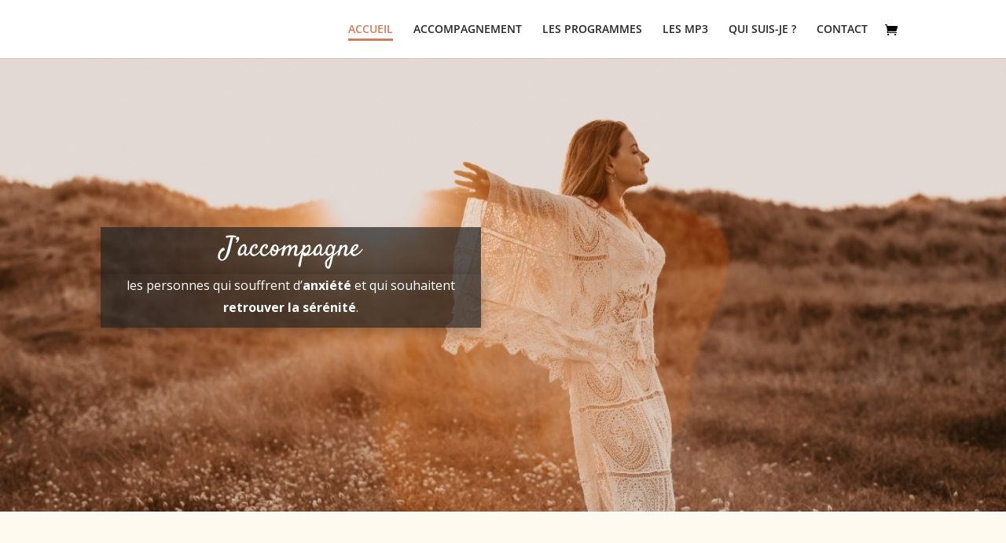

--- FILE ---
content_type: text/css
request_url: https://marjorie-goubin.com/wp-content/et-cache/28838/et-core-unified-tb-34229-deferred-28838.min.css?ver=1767957364
body_size: 2217
content:
.et_pb_section_0_tb_footer.et_pb_section{padding-top:19px;padding-bottom:10px;background-color:#FFFFFF!important}.et_pb_row_0_tb_footer.et_pb_row{padding-bottom:17px!important;margin-top:10px!important;margin-right:auto!important;margin-left:auto!important;padding-bottom:17px}.et_pb_text_0_tb_footer{line-height:1.3em;line-height:1.3em}.et_pb_blurb_0_tb_footer.et_pb_blurb .et_pb_module_header,.et_pb_blurb_0_tb_footer.et_pb_blurb .et_pb_module_header a{font-weight:600;color:#e20d5f!important;line-height:1.4em}.et_pb_blurb_0_tb_footer.et_pb_blurb p,.et_pb_blurb_0_tb_footer.et_pb_blurb{line-height:1.1em}.et_pb_blurb_0_tb_footer .et-pb-icon{color:#7EBEC5}.et_pb_social_media_follow_0_tb_footer{filter:opacity(71%);backface-visibility:hidden}.et_pb_social_media_follow_0_tb_footer li.et_pb_social_icon a.icon:before{color:#FFFFFF}.et_pb_row_1_tb_footer.et_pb_row{padding-top:19px!important;padding-bottom:21px!important;margin-right:auto!important;margin-bottom:-2px!important;margin-left:auto!important;padding-top:19px;padding-bottom:21px}.et_pb_text_1_tb_footer{font-size:12px}.et_pb_social_media_follow_network_0_tb_footer a.icon{background-color:#3b5998!important}.et_pb_social_media_follow_network_1_tb_footer a.icon{background-color:#ea2c59!important}.et_pb_section_2{min-height:500px}.et_pb_section_2.et_pb_section{padding-top:11px;padding-bottom:12px;margin-top:2px;background-color:#fffaf0!important}.et_pb_row_2.et_pb_row{padding-bottom:7px!important;padding-bottom:7px}.et_pb_image_0 .et_pb_image_wrap img{height:553px;width:auto}.et_pb_image_0{text-align:center}.et_pb_text_7.et_pb_text,.et_pb_text_26.et_pb_text,.et_pb_text_6.et_pb_text,.et_pb_text_5.et_pb_text{color:#000000!important}.et_pb_text_5{line-height:1em;font-family:'Satisfy',handwriting;font-size:37px;line-height:1em}.et_pb_text_6{font-size:16px;margin-bottom:-2px!important}.et_pb_section_3{min-height:109.8px}.et_pb_section_4.et_pb_section,.et_pb_section_3.et_pb_section{padding-top:10px;padding-bottom:7px;margin-top:-1px;background-color:#fffaf0!important}.et_pb_row_3.et_pb_row{padding-bottom:9px!important;padding-bottom:9px}.et_pb_text_7{line-height:1em;font-family:'Satisfy',handwriting;font-size:52px;line-height:1em}.et_pb_section_4{min-height:307.8px}.et_pb_row_4{min-height:1382.6px}.et_pb_row_4.et_pb_row,.et_pb_row_5.et_pb_row,.et_pb_row_6.et_pb_row{padding-top:8px!important;padding-bottom:6px!important;margin-right:auto!important;margin-bottom:10px!important;margin-left:auto!important;padding-top:8px;padding-bottom:6px}.et_pb_image_1{padding-top:0px;padding-bottom:0px;margin-top:10px!important;text-align:left;margin-left:0}.et_pb_text_22.et_pb_text,.et_pb_text_16.et_pb_text,.et_pb_text_14.et_pb_text,.et_pb_text_19.et_pb_text,.et_pb_text_20.et_pb_text,.et_pb_text_13.et_pb_text,.et_pb_text_11.et_pb_text,.et_pb_text_17.et_pb_text,.et_pb_text_8.et_pb_text,.et_pb_text_10.et_pb_text{color:rgba(0,0,0,0.73)!important}.et_pb_text_11,.et_pb_text_20,.et_pb_text_14,.et_pb_text_8,.et_pb_text_22,.et_pb_text_17{font-size:17px;padding-bottom:9px!important;margin-top:0px!important;margin-bottom:9px!important}.et_pb_text_15.et_pb_text,.et_pb_text_18.et_pb_text,.et_pb_text_12.et_pb_text,.et_pb_text_9.et_pb_text,.et_pb_text_21.et_pb_text,.et_pb_text_23.et_pb_text{color:#a3543d!important}.et_pb_text_12,.et_pb_text_18,.et_pb_text_21,.et_pb_text_9,.et_pb_text_23,.et_pb_text_15{line-height:1.2em;font-family:'Courgette',handwriting;font-size:42px;line-height:1.2em;background-color:#fffaf0;border-left-color:#000000;padding-top:0px!important;padding-bottom:4px!important;margin-top:4px!important;margin-bottom:5px!important}.et_pb_text_10,.et_pb_text_19,.et_pb_text_13,.et_pb_text_16{font-size:13px;padding-bottom:9px!important;margin-top:0px!important;margin-bottom:9px!important}.et_pb_button_2_wrapper .et_pb_button_2,.et_pb_button_2_wrapper .et_pb_button_2:hover,.et_pb_button_6_wrapper .et_pb_button_6,.et_pb_button_6_wrapper .et_pb_button_6:hover,.et_pb_button_5_wrapper .et_pb_button_5,.et_pb_button_5_wrapper .et_pb_button_5:hover,.et_pb_button_3_wrapper .et_pb_button_3,.et_pb_button_3_wrapper .et_pb_button_3:hover,.et_pb_button_1_wrapper .et_pb_button_1,.et_pb_button_1_wrapper .et_pb_button_1:hover,.et_pb_button_0_wrapper .et_pb_button_0,.et_pb_button_0_wrapper .et_pb_button_0:hover,.et_pb_button_4_wrapper .et_pb_button_4,.et_pb_button_4_wrapper .et_pb_button_4:hover{padding-top:16px!important;padding-right:27px!important;padding-bottom:16px!important;padding-left:27px!important}.et_pb_button_3_wrapper,.et_pb_button_0_wrapper,.et_pb_button_2_wrapper{margin-top:13px!important}body #page-container .et_pb_section .et_pb_button_4,body #page-container .et_pb_section .et_pb_button_5,body #page-container .et_pb_section .et_pb_button_3,body #page-container .et_pb_section .et_pb_button_2,body #page-container .et_pb_section .et_pb_button_1,body #page-container .et_pb_section .et_pb_button_0{color:#FFFFFF!important;border-width:0px!important;border-radius:24px;letter-spacing:2px;font-size:14px;font-weight:600!important;background-image:linear-gradient(180deg,rgba(0,0,0,0) 0%,rgba(0,0,0,0) 100%);background-color:#ce7d5d}body #page-container .et_pb_section .et_pb_button_4:after,body #page-container .et_pb_section .et_pb_button_5:after,body #page-container .et_pb_section .et_pb_button_1:after,body #page-container .et_pb_section .et_pb_button_0:after,body #page-container .et_pb_section .et_pb_button_3:after,body #page-container .et_pb_section .et_pb_button_2:after{font-size:1.6em}body.et_button_custom_icon #page-container .et_pb_button_4:after,body.et_button_custom_icon #page-container .et_pb_button_1:after,body.et_button_custom_icon #page-container .et_pb_button_3:after,body.et_button_custom_icon #page-container .et_pb_button_0:after,body.et_button_custom_icon #page-container .et_pb_button_2:after,body.et_button_custom_icon #page-container .et_pb_button_5:after{font-size:14px}.et_pb_button_1,.et_pb_button_3,.et_pb_button_2,.et_pb_button_0,.et_pb_button_5,.et_pb_button_4{box-shadow:0px -1px 25px 2px #ce7d5d}.et_pb_button_1,.et_pb_button_1:after,.et_pb_button_5,.et_pb_button_5:after,.et_pb_button_6,.et_pb_button_6:after,.et_pb_button_2,.et_pb_button_2:after,.et_pb_button_0,.et_pb_button_0:after,.et_pb_button_4,.et_pb_button_4:after,.et_pb_button_3,.et_pb_button_3:after{transition:all 300ms ease 0ms}.et_pb_image_2,.et_pb_image_6,.et_pb_image_4{max-width:100%;text-align:left;margin-left:0}.et_pb_image_3{padding-top:0px;padding-bottom:0px;margin-top:8px!important;text-align:left;margin-left:0}.et_pb_button_4_wrapper,.et_pb_button_1_wrapper,.et_pb_button_5_wrapper{margin-top:1px!important}.et_pb_image_7,.et_pb_image_8,.et_pb_image_9,.et_pb_image_5{padding-top:0px;padding-bottom:0px;margin-top:47px!important;text-align:left;margin-left:0}.et_pb_section_5.et_pb_section{padding-top:22px;padding-bottom:4px;margin-top:14px;background-color:#ce7d5d!important}.et_pb_row_7.et_pb_row{padding-bottom:5px!important;padding-bottom:5px}.et_pb_text_24.et_pb_text{color:#FFFFFF!important}.et_pb_text_24{font-family:'Satisfy',handwriting;font-size:48px;letter-spacing:1px;border-color:rgba(0,0,0,0);border-bottom-width:4px;padding-left:0px!important;margin-bottom:13px!important}.et_pb_code_0{padding-bottom:0px}.et_pb_section_6.et_pb_section{padding-top:8px;padding-bottom:8px;background-color:#fffaf0!important}.et_pb_row_8.et_pb_row{padding-top:12px!important;padding-bottom:5px!important;padding-top:12px;padding-bottom:5px}.et_pb_image_13,.et_pb_image_10{text-align:left;margin-left:0}.et_pb_row_9.et_pb_row{padding-top:13px!important;padding-bottom:8px!important;margin-top:-4px!important;margin-right:auto!important;margin-left:auto!important;padding-top:13px;padding-bottom:8px}.et_pb_image_11{margin-bottom:2px!important;text-align:left;margin-left:0}.et_pb_image_12{margin-bottom:4px!important;text-align:left;margin-left:0}.et_pb_section_7{min-height:498px}.et_pb_section_7.et_pb_section{padding-top:9px;padding-bottom:0px;margin-bottom:2px;background-color:#fffaf0!important}.et_pb_row_10{min-height:371px}.et_pb_row_10.et_pb_row{padding-top:18px!important;padding-bottom:1px!important;padding-top:18px;padding-bottom:1px}.et_pb_text_25{line-height:2.2em;font-size:18px;line-height:2.2em;padding-top:4px!important;padding-bottom:0px!important;margin-bottom:4px!important}.et_pb_text_25 h2,.et_pb_text_26 h3{font-family:'Roboto',Helvetica,Arial,Lucida,sans-serif;font-weight:300;font-size:48px;line-height:1.4em}.et_pb_text_26{line-height:2em;font-size:16px;line-height:2em;padding-bottom:3px!important}.et_pb_row_11.et_pb_row{padding-top:25px!important;margin-top:12px!important;margin-right:auto!important;margin-left:auto!important;padding-top:25px}.et_pb_button_6_wrapper{margin-top:-9px!important}body #page-container .et_pb_section .et_pb_button_6{color:#ffffff!important;border-width:0px!important;border-color:#095dbc;border-radius:100px;letter-spacing:0px;font-size:12px;font-weight:700!important;background-color:#ce7d5d}body #page-container .et_pb_section .et_pb_button_6:before,body #page-container .et_pb_section .et_pb_button_6:after{display:none!important}.et_pb_button_6{box-shadow:0px -1px 20px 8px #ce7d5d}.et_pb_section_8.et_pb_section{padding-top:12px;padding-bottom:9px}.et_pb_row_12.et_pb_row{padding-top:14px!important;padding-bottom:12px!important;padding-top:14px;padding-bottom:12px}.et_pb_image_7.et_pb_module,.et_pb_image_4.et_pb_module,.et_pb_image_1.et_pb_module,.et_pb_image_2.et_pb_module,.et_pb_image_13.et_pb_module,.et_pb_image_3.et_pb_module,.et_pb_image_8.et_pb_module,.et_pb_image_9.et_pb_module,.et_pb_image_6.et_pb_module,.et_pb_image_5.et_pb_module{margin-left:auto!important;margin-right:auto!important}@media only screen and (min-width:981px){.et_pb_image_1,.et_pb_image_3,.et_pb_image_5,.et_pb_image_7,.et_pb_image_8,.et_pb_image_9{width:78%}.et_pb_image_2,.et_pb_image_4,.et_pb_image_6{width:100%}.et_pb_image_11,.et_pb_image_12{display:none!important}.et_pb_image_13{width:100%;max-width:100%}}@media only screen and (max-width:980px){.et_pb_image_11 .et_pb_image_wrap img,.et_pb_image_5 .et_pb_image_wrap img,.et_pb_image_9 .et_pb_image_wrap img,.et_pb_image_3 .et_pb_image_wrap img,.et_pb_image_2 .et_pb_image_wrap img,.et_pb_image_6 .et_pb_image_wrap img,.et_pb_image_10 .et_pb_image_wrap img,.et_pb_image_1 .et_pb_image_wrap img,.et_pb_image_12 .et_pb_image_wrap img,.et_pb_image_13 .et_pb_image_wrap img,.et_pb_image_4 .et_pb_image_wrap img,.et_pb_image_7 .et_pb_image_wrap img,.et_pb_image_0 .et_pb_image_wrap img,.et_pb_image_8 .et_pb_image_wrap img{width:auto}.et_pb_text_7,.et_pb_text_5{font-size:33px}.et_pb_text_6{font-size:16px}.et_pb_image_5,.et_pb_image_7,.et_pb_image_8,.et_pb_image_9,.et_pb_image_3,.et_pb_image_1{margin-top:47px!important;width:78%}.et_pb_text_20,.et_pb_text_19,.et_pb_text_17,.et_pb_text_22,.et_pb_text_16,.et_pb_text_11,.et_pb_text_13,.et_pb_text_10,.et_pb_text_14,.et_pb_text_8{font-size:15px}.et_pb_text_12,.et_pb_text_21,.et_pb_text_23,.et_pb_text_9,.et_pb_text_18,.et_pb_text_15{font-size:54px;border-left-color:#000000}body #page-container .et_pb_section .et_pb_button_5:after,body #page-container .et_pb_section .et_pb_button_3:after,body #page-container .et_pb_section .et_pb_button_4:after,body #page-container .et_pb_section .et_pb_button_2:after,body #page-container .et_pb_section .et_pb_button_0:after,body #page-container .et_pb_section .et_pb_button_1:after{display:inline-block;opacity:0}body #page-container .et_pb_section .et_pb_button_2:hover:after,body #page-container .et_pb_section .et_pb_button_5:hover:after,body #page-container .et_pb_section .et_pb_button_0:hover:after,body #page-container .et_pb_section .et_pb_button_4:hover:after,body #page-container .et_pb_section .et_pb_button_1:hover:after,body #page-container .et_pb_section .et_pb_button_3:hover:after{opacity:1}.et_pb_text_24{border-bottom-width:4px}.et_pb_image_13{max-width:90%;text-align:center;margin-left:auto;margin-right:auto}.et_pb_text_25 h2{font-size:38px}.et_pb_button_6_wrapper{margin-left:0px!important}body #page-container .et_pb_section .et_pb_button_6{font-size:13px!important}}@media only screen and (min-width:768px) and (max-width:980px){.et_pb_row_8,.et_pb_image_10{display:none!important}}@media only screen and (max-width:767px){.et_pb_row_8,.et_pb_image_0,.et_pb_image_10{display:none!important}.et_pb_image_2 .et_pb_image_wrap img,.et_pb_image_3 .et_pb_image_wrap img,.et_pb_image_7 .et_pb_image_wrap img,.et_pb_image_4 .et_pb_image_wrap img,.et_pb_image_5 .et_pb_image_wrap img,.et_pb_image_6 .et_pb_image_wrap img,.et_pb_image_12 .et_pb_image_wrap img,.et_pb_image_8 .et_pb_image_wrap img,.et_pb_image_11 .et_pb_image_wrap img,.et_pb_image_10 .et_pb_image_wrap img,.et_pb_image_13 .et_pb_image_wrap img,.et_pb_image_1 .et_pb_image_wrap img,.et_pb_image_0 .et_pb_image_wrap img,.et_pb_image_9 .et_pb_image_wrap img{width:auto}.et_pb_text_5{font-size:29px}.et_pb_text_6{font-size:16px}.et_pb_text_26 h3,.et_pb_text_7{font-size:36px}.et_pb_image_1,.et_pb_image_8,.et_pb_image_7,.et_pb_image_5,.et_pb_image_3,.et_pb_image_9{margin-top:-9px!important;margin-bottom:10px!important;width:100%}.et_pb_text_17,.et_pb_text_22,.et_pb_text_14,.et_pb_text_11,.et_pb_text_20,.et_pb_text_8{font-size:17px}.et_pb_text_15,.et_pb_text_23,.et_pb_text_21,.et_pb_text_9,.et_pb_text_12,.et_pb_text_18{font-size:35px;border-left-color:#000000}.et_pb_text_10,.et_pb_text_19,.et_pb_text_13,.et_pb_text_16{font-size:13px}body #page-container .et_pb_section .et_pb_button_0,body #page-container .et_pb_section .et_pb_button_4,body #page-container .et_pb_section .et_pb_button_3,body #page-container .et_pb_section .et_pb_button_1,body #page-container .et_pb_section .et_pb_button_5,body #page-container .et_pb_section .et_pb_button_2{font-size:12px!important}body #page-container .et_pb_section .et_pb_button_4:after,body #page-container .et_pb_section .et_pb_button_2:after,body #page-container .et_pb_section .et_pb_button_3:after,body #page-container .et_pb_section .et_pb_button_5:after,body #page-container .et_pb_section .et_pb_button_0:after,body #page-container .et_pb_section .et_pb_button_1:after{display:inline-block;opacity:0;font-size:1.6em}body #page-container .et_pb_section .et_pb_button_5:hover:after,body #page-container .et_pb_section .et_pb_button_2:hover:after,body #page-container .et_pb_section .et_pb_button_4:hover:after,body #page-container .et_pb_section .et_pb_button_0:hover:after,body #page-container .et_pb_section .et_pb_button_3:hover:after,body #page-container .et_pb_section .et_pb_button_1:hover:after{opacity:1}body.et_button_custom_icon #page-container .et_pb_button_4:after,body.et_button_custom_icon #page-container .et_pb_button_0:after,body.et_button_custom_icon #page-container .et_pb_button_1:after,body.et_button_custom_icon #page-container .et_pb_button_5:after,body.et_button_custom_icon #page-container .et_pb_button_2:after,body.et_button_custom_icon #page-container .et_pb_button_3:after{font-size:12px}.et_pb_image_4,.et_pb_image_2,.et_pb_image_6{padding-top:0px;padding-bottom:0px;width:100%}.et_pb_text_24{font-size:42px;border-bottom-width:4px}.et_pb_row_8.et_pb_row{margin-top:-101px!important}.et_pb_image_13{max-width:100%}.et_pb_text_25,.et_pb_text_26{font-size:14px}.et_pb_text_25 h2{font-size:26px}.et_pb_button_6_wrapper{margin-top:0px!important;margin-bottom:0px!important;margin-left:0px!important}}